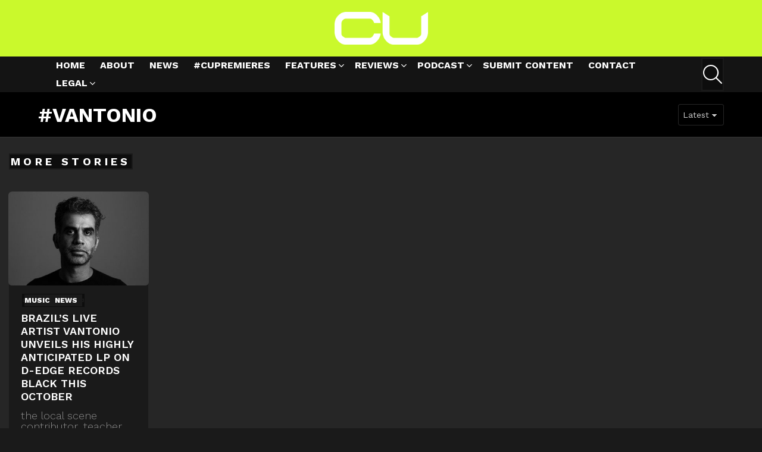

--- FILE ---
content_type: text/html; charset=utf-8
request_url: https://www.google.com/recaptcha/api2/aframe
body_size: 269
content:
<!DOCTYPE HTML><html><head><meta http-equiv="content-type" content="text/html; charset=UTF-8"></head><body><script nonce="mQDPeXxX8W7bGRK_wHcxww">/** Anti-fraud and anti-abuse applications only. See google.com/recaptcha */ try{var clients={'sodar':'https://pagead2.googlesyndication.com/pagead/sodar?'};window.addEventListener("message",function(a){try{if(a.source===window.parent){var b=JSON.parse(a.data);var c=clients[b['id']];if(c){var d=document.createElement('img');d.src=c+b['params']+'&rc='+(localStorage.getItem("rc::a")?sessionStorage.getItem("rc::b"):"");window.document.body.appendChild(d);sessionStorage.setItem("rc::e",parseInt(sessionStorage.getItem("rc::e")||0)+1);localStorage.setItem("rc::h",'1769227976021');}}}catch(b){}});window.parent.postMessage("_grecaptcha_ready", "*");}catch(b){}</script></body></html>